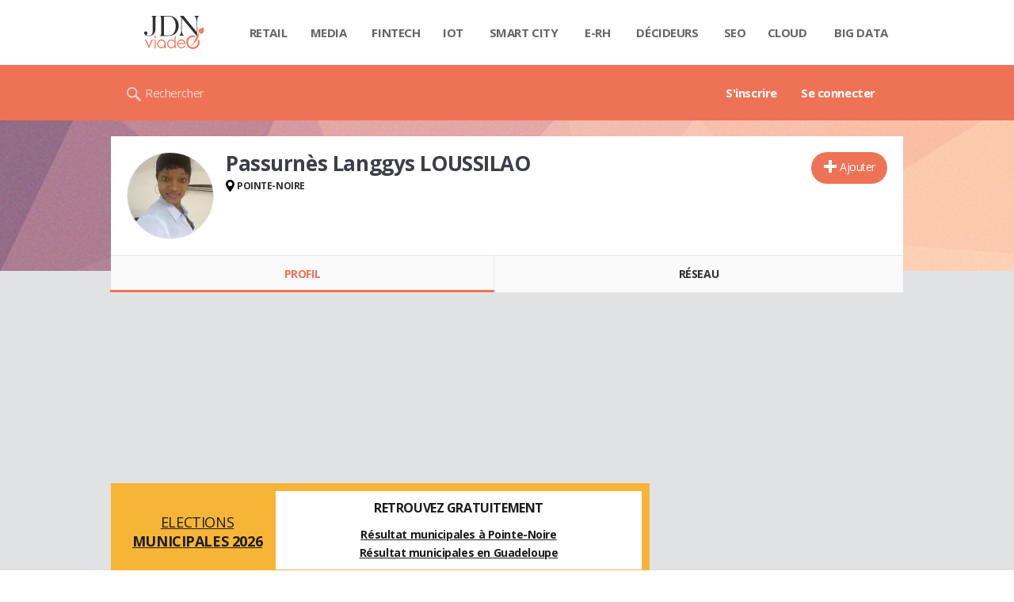

--- FILE ---
content_type: text/html; charset=UTF-8
request_url: https://viadeo.journaldunet.com/p/passurnes-langgys-loussilao-1853328
body_size: 14043
content:
<!doctype html>
<!--[if lt IE 7 ]> <html xmlns="http://www.w3.org/1999/xhtml" xml:lang="fr" lang="fr" dir="ltr" class="no-js ie6 lt-ie9 lt-ie8 lt-ie7 oldie"> <![endif]-->
<!--[if IE 7 ]>    <html xmlns="http://www.w3.org/1999/xhtml" xml:lang="fr" lang="fr" dir="ltr" class="no-js ie7 lt-ie9 lt-ie8 oldie"> <![endif]-->
<!--[if IE 8 ]>    <html xmlns="http://www.w3.org/1999/xhtml" xml:lang="fr" lang="fr" dir="ltr" class="no-js ie8 lt-ie9 oldie"> <![endif]-->
<!--[if IE 9 ]>    <html xmlns="http://www.w3.org/1999/xhtml" xml:lang="fr" lang="fr" dir="ltr" class="no-js ie9"> <![endif]-->
<!--[if (gt IE 9)|!(IE)]><!--> <html xmlns="http://www.w3.org/1999/xhtml" xml:lang="fr" lang="fr" dir="ltr" class="no-js"> <!--<![endif]-->

<head >

    <meta http-equiv="Content-type" content="text/html; charset=utf-8" />
    <meta http-equiv="X-UA-Compatible" content="IE=edge" />
        <meta name="referrer" content="always" />
        <title>Passurnès Langgys LOUSSILAO (SESI CONGO) - Viadeo</title>
    <meta name="description" content="Passurnès langgys LOUSSILAO(POINTE-NOIRE). Découvrez ses expériences et son réseau professionnel comme Yann juliot GOMA..." />
<meta property="atm" content="aHR0cDovL3ZpYWRlby5qb3VybmFsZHVuZXQuY29tL3AvcGFzc3VybmVzLWxhbmdneXMtbG91c3NpbGFvLTE4NTMzMjg=" /><link rel="canonical" href="https://viadeo.journaldunet.com/p/passurnes-langgys-loussilao-1853328" /><link href="https://astatic.ccmbg.com/ccmcms_linternaute/dist/external/css/footer.4c998df1c06f15d9e5f5.css" rel="stylesheet" type="text/css" media="all" />
<link href="//fonts.googleapis.com/css2?family=Open+Sans:wght@400;700&display=swap" rel="stylesheet" type="text/css" media="screen" />
<link href="https://akm-static.ccmbg.com/a/aHR0cHM6Ly92aWFkZW8uam91cm5hbGR1bmV0LmNvbS9wL3Bhc3N1cm5lcy1sYW5nZ3lzLWxvdXNzaWxhby0xODUzMzI4/polyfill.css" rel="stylesheet" type="text/css" media="all" />
<link href="https://astatic.ccmbg.com/copainsdavant.linternaute.com/dist/app/css/legacyViadeo.f89034c17fce890f7a04.css" rel="stylesheet" type="text/css" media="" />
<link href="https://astatic.ccmbg.com/copainsdavant.linternaute.com/dist/app/css/viadeoCSS.1f0b17a301c73cce0b80.css" rel="stylesheet" type="text/css" media="all" />    <!-- Mobile viewport optimized: h5bp.com/viewport -->
    <meta name="viewport" content="width=device-width, initial-scale=1.0">
    <script>
    var dataLayer = [{"appConfig":{"subContainers":["GTM-W4LL24P"]},"site":"viadeo.journaldunet.com","application":"viadeo","environnement":"production","pageType/screenType":"classique","typePage":"classique","sessionType":"nonConnectee","userStatus":"Anonyme","country":"US","level1":"viadeo","pageCategory":"Profil"}];

            !function(e){"use strict";var t,n,o,r=function(){},s=Object.getOwnPropertyNames(window.console).reduce((function(e,t){return"function"==typeof console[t]&&(e[t]=r),e}),{}),a=function(){return s},i=e.console;if("object"==typeof e.JSON&&"function"==typeof e.JSON.parse&&"object"==typeof e.console&&"function"==typeof Object.keys){var c={available:["others.catch","others.show"],broadcasted:[]},u={available:["others.catch","others.show"]},d=(t=/^\s+(.*)\s+$/g,n=function(e){return Math.pow(9,e)},o=function(e){return parseInt((e.charCodeAt()<<9)%242)},{get:function(e){e=e.replace(t,"$1");for(var r=[0,0,0],s=0,a=0;s<e.length;s++)a=parseInt(s/r.length),r[s%3]+=parseInt(o(e[s])/n(a));for(s=0;s<r.length;s++)r[s]>255&&(r[s]=255);return r},toRGB:function(e){return"rgb("+e.join(",")+")"},visible:function(e){return e[0]>220||e[1]>220||e[2]>220?[0,0,0]:[255,255,255]}});e.getConsole=function(e){if("string"!=typeof e)throw"getConsole need a tag name (string)";var t=e.split(".");if(function(e){var t,n=e.split(".")[0];-1===c.available.indexOf(n)&&(c.available.push(n),(t=document.createEvent("CustomEvent")).initCustomEvent("getConsole.tag.available",0,0,n),document.dispatchEvent(t)),-1===u.available.indexOf(e)&&(u.available.push(e),(t=document.createEvent("CustomEvent")).initCustomEvent("getConsole.fulltag.available",0,0,n),document.dispatchEvent(t))}(e=t[0]),-1!==c.broadcasted.indexOf(e)){var n=function(e){var t=[],n=[];return e.forEach((function(e){t.push("%c "+e.name+" "),n.push("background-color:"+e.bgColor+";color:"+e.color+";border-radius:2px;")})),[t.join("")].concat(n)}(t.map((function(e){var t=d.get(e);return{name:e,color:d.toRGB(d.visible(t)),bgColor:d.toRGB(t)}}))),o=["log","warn","error","info","group","groupCollapsed","groupEnd"].reduce(((e,t)=>(e[t]=n.reduce(((e,t)=>e.bind(window.console,t)),window.console[t]),e)),{});return Object.keys(i).forEach((function(e){void 0===o[e]&&(o[e]=i[e])})),o}return a()},e.getConsole.tags=c,c.broadcasted=function(){try{var e=localStorage.getItem("getConsole");e=null===e?[]:JSON.parse(e)}catch(t){e=[]}return e}(),-1!==c.broadcasted.indexOf("others.catch")&&(e.console=e.getConsole("others.show"))}else e.getConsole=a}(window),logger={_buffer:[],log:function(){"use strict";this._buffer.push(arguments)}},function(e){"use strict";var t={domains:["hpphmfubhnbobhfs","bnb{po.betztufn","beoyt","epvcmfdmjdl","hpphmftzoejdbujpo","wjefptufq","s77ofu","ufbet","vosvmznfejb","tnbsubetfswfs","tljnsftpvsdft","{fcftupg","uumce","hpphmfbqjt","wjefpqmb{b","hpphmfbetfswjdft","fggfdujwfnfbtvsf","pvucsbjo","ubcppmb"],classes:"ufyuBe!BeCpy!qvc`411y361!qvc`411y361n!qvc`839y:1!ufyu.be!ufyuBe!Mjhbuvt!ufyu`be!ufyu`bet!ufyu.bet!ufyu.be.mjolt",event:{category:"pbt`mpbefe",action:"gbjm"}},n=e.getConsole("inObs"),o=0,r={},s=function(e,t){return t=t||1,e.split("").map((function(e){return String.fromCharCode(e.charCodeAt()+t)})).join("")},a=[];e.integrityObserver={state:{net:null,dom:null,perf:null},corrupted:0,listen:function(e){this.corrupted?e(this.state):a.push(e)},sendToListeners:function(){a.forEach(function(e){e(this.state)}.bind(this))},reportCorruption:function(){var e=function(){"undefined"!=typeof ga?ga("send",{hitType:"event",eventCategory:s(t.event.category,-1),eventAction:s(t.event.action,-1),nonInteraction:1}):setTimeout(e,100)};e()},reportListCorruption:function(){var e,t=[];for(e in this.state)this.state[e]&&t.push(e);t.length>0&&((new Image).src="https://lists.ccmbg.com/st?t="+encodeURIComponent(t.join(","))+"&d="+window.location.host.split(/\./).slice(0,-1).join("."))},reportChange:function(){this.sendToListeners(),this.reportCorruption()},init:function(){var e=function(e){return function(t){this.state[e]=t,t&&(!this.corrupted&&this.reportChange(),this.corrupted=1)}.bind(this)};!function(e){if("undefined"!=typeof MutationObserver){var n=document.createElement("div"),o=document.getElementsByTagName("html")[0],r={},a={childList:1,attributes:1,characterData:1,subtree:1},i=0,c=new MutationObserver((function(t){t.forEach((function(t){"style"===t.attributeName&&(c.disconnect(),"none"===t.target.style.display&&!e.called&&(e.called=1)&&e.call(r,1))}))})),u=new MutationObserver((function(t){t.forEach((function(t){try{if("childList"===t.type&&"HTML"===t.target.nodeName&&t.addedNodes.length&&"BODY"===t.addedNodes[0].nodeName&&!i){i=1,t.addedNodes[0].appendChild(n);var o=getComputedStyle(n);if(r=t.addedNodes[0],u.disconnect(),/Trident/.test(navigator.userAgent))return void setTimeout((function(){!e.called&&(e.called=1)&&e.call(r,0)}),50);setTimeout((function(){t.addedNodes[0].removeChild(n)}),60),c.disconnect(),e.call(t.addedNodes[0],"none"===o.getPropertyValue("display")||/url\("about:abp/.test(o.getPropertyValue("-moz-binding")))}}catch(e){}}))}));n.className=s(t.classes,-1),n.style.display="block",u.observe(o,a),c.observe(n,a)}else e.call(0,0)}(e.call(this,"dom")),function(e,a){if("undefined"!=typeof MutationObserver&&void 0!==URL.prototype){var i=document.getElementsByTagName("html")[0],c=0,u=new MutationObserver((function(i){i.forEach((function(i){try{var d,l,f,p="",g=new Date,h=function(){};if("childList"===i.type&&i.addedNodes.length&&void 0!==(d=i.addedNodes[0]).src&&("SCRIPT"===(p=d.nodeName)||"IFRAME"===p)){try{l=new URL(d.src),f=l&&l.host?l.host.split(/\./).slice(-2).shift():null}catch(e){}h=i.addedNodes[0].onerror,i.addedNodes[0].onerror=function(){try{n.warn("Missing script",d.src),!c&&f&&-1!==t.domains.indexOf(s(f))&&(new Date).getTime()-g.getTime()<1500&&(n.warn("Integrity violation on ",d.src," not observing anymore !"),u.disconnect(),c=1,e(1)),"function"==typeof h&&h.apply(this,Array.prototype.slice.call(arguments))}catch(e){}},"function"==typeof performance.getEntriesByType&&o<2&&"SCRIPT"===p&&-1!==t.domains.indexOf(s(f))&&(void 0===r[f]||"hpphmfubhnbobhfs"===s(f))&&(r[f]=1,i.addedNodes[0].addEventListener("load",(function(){-1===performance.getEntriesByType("resource").map((function(e){return e.name})).indexOf(d.src)&&2==++o&&(u.disconnect(),a(1))})))}}catch(e){}}))}));u.observe(i,{childList:1,attributes:1,characterData:1,subtree:1})}else e.call(0,0)}(e.call(this,"net"),e.call(this,"perf")),window.addEventListener("load",function(){this.reportListCorruption()}.bind(this))}},"function"==typeof Object.bind&&e.integrityObserver.init()}(window),function(e,t,n,o){"use strict";void 0===e._gtm&&(e._gtm={events:{on:[],ready:[],readyAll:[],trigger:function(e){this._trigger.push(e)},_trigger:[]},versions:{},onReady:[]}),void 0===e._gtm.versions&&(e._gtm.versions={}),e._gtm.versions.staticheader=1,e._gtm.state="loading";var r=dataLayer[0].appConfig,s=["GTM-N4SNZN"],a=r.subContainers||[],i=e.getConsole("GTM").log,c=function(e){if(void 0!==t.dispatchEvent){var n=null;"function"==typeof Event?n=new Event(e):(n=t.createEvent("Event")).initEvent(e,0,0),t.dispatchEvent(n)}},u=function(){u.state++,u.state===s.length&&(e._gtm.state="loaded",c("gtm.loaded"))},d=function(){e._gtm.state="error",c("gtm.error"),l.clearWorkspacesInfo(this)};u.state=0,s=s.concat(a),i("Loading sub containers:",a);var l={infoKey:"ccm_gtm_workspaces",workspacesInfo:{},fetchWorkspacesInfo:function(){try{this.workspacesInfo=this.getInfoFromQuerystring()||this.getInfoFromCookie()||{}}catch(e){console.error("Cannot get workspaces info.",e)}},parseWorkspacesInfo:function(e){for(var t={},n=e.split("|"),o=0;o<n.length;o++){var r=n[o].split("::");3===r.length&&(t[r[0]]={container:r[0],workspace:r[1],auth:r[2]})}return t},removeInfoFromQuerystring:function(){if(""===e.location.search)return"";for(var t=e.location.search.substring(1).split("&"),n=[],o=0;o<t.length;o++){t[o].split("=")[0]!==this.infoKey&&n.push(t[o])}return"?"+n.join("&")},generatePreviewQuery:function(e){try{var t=this.workspacesInfo[e];return t?(i("["+t.container+'] loading custom workspace "'+t.workspace+'"'),dataLayer[0].appConfig.previewWorkspaces=dataLayer[0].appConfig.previewWorkspaces||[],dataLayer[0].appConfig.previewWorkspaces.push(t),"&gtm_auth="+t.auth+"&gtm_preview="+t.workspace+"&gtm_cookies_win=x"):""}catch(t){return console.error('Cannot generate preview query for container "'+e+'"',t),""}},getInfoFromQuerystring:function(){for(var t=(e.location.search||"").substring(1).split("&"),n=0;n<t.length;n++){var o=t[n].split("=");if(decodeURIComponent(o[0])===this.infoKey)return this.parseWorkspacesInfo(decodeURIComponent(o[1]))}return null},getInfoFromCookie:function(){try{var t=e.document.cookie.match("(^|;) ?"+this.infoKey+"=([^;]*)(;|$)");if(t)return this.parseWorkspacesInfo(decodeURIComponent(t[2]))}catch(e){}return null},clearWorkspacesInfo:function(t){try{var n=t.getAttribute("data-id");if(this.workspacesInfo[n]){i('Cannot load container "'+n+'". Clearing cookie and querystring param...');var o=e.location.hostname.split("."),r=o.length;o=r>2&&"br"===o[r-1]&&"com"===o[r-2]?o.slice(-3).join("."):o.slice(-2).join("."),document.cookie=this.infoKey+"=; domain= "+o+"; path=/; expires=Thu, 01 Jan 1970 00:00:01 GMT;";var s=this.removeInfoFromQuerystring();e.location.search=s}}catch(e){console.error("Cannot clear workspaces info.",e)}}};l.fetchWorkspacesInfo();for(var f=0,p=s.length;f<p;++f){e[o]=e[o]||[],e[o].push({"gtm.start":(new Date).getTime(),event:"gtm.js"});var g=l.generatePreviewQuery(s[f]),h=t.getElementsByTagName(n)[0],m=t.createElement(n);m.async=1,m.onload=u,m.onerror=d,m.setAttribute("data-id",s[f]),m.src="https://www.googletagmanager.com/gtm.js?id="+s[f]+g,h.parentNode.insertBefore(m,h)}}(window,document,"script","dataLayer"),OAS_AD_BUFFER=[],OAS_AD=function(){OAS_AD_BUFFER.push(Array.prototype.slice.call(arguments))},function(e){"use strict";function t(t){t instanceof ErrorEvent&&e._gtm.errors.push({message:t.message,stack:t.error?t.error.stack:void 0,name:t.error?t.error.name:void 0,filename:t.filename,line:t.lineno,column:t.colno})}function n(t){t.reason instanceof Error?e._gtm.errors.push({message:t.reason.message,stack:t.reason.stack,name:t.reason.name,promise:1,filename:t.reason.filename,line:t.reason.lineno,column:t.reason.colno}):e._gtm.errors.push({message:t.reason,promise:1})}e._gtm=e._gtm||{},e._gtm.errors=[],e._gtm.errors.types=[],e._gtm.errors.types.push({type:"error",callback:t}),e.addEventListener("error",t),e._gtm.errors.types.push({type:"unhandledrejection",callback:n}),e.addEventListener("unhandledrejection",n)}(window);    

    dataLayer.push({event: "app.config", appConfig :{asl : {screens: {"mobile":{"max":480,"invcode":"mobile","client":"appnexus"},"tablet":{"min":480,"max":1024,"invcode":"tablet","client":"appnexus"},"desktop":{"min":1024,"invcode":"desktop","client":"appnexus"}},positions: {"Top":{"insve":false,"mapping":{"mobile":{"name":"mban_atf","sizes":[[320,50],[1600,451]]},"tablet":{"name":"mban_atf","sizes":[[728,90],[1000,90],[1000,250],[1000,300],[970,250],[960,90],[960,200],[970,90],[970,200],[970,250],[728,91],[1000,91],[1000,251],[1000,301],[970,251],[960,91],[960,201],[970,91],[970,201],[970,251],[1000,260],[1000,261],[1600,451]]},"desktop":{"name":"mban_atf","sizes":[[728,90],[1000,90],[1000,250],[1000,300],[970,250],[960,90],[960,200],[970,90],[970,200],[970,250],[728,91],[1000,91],[1000,251],[1000,301],[970,251],[960,91],[960,201],[970,91],[970,201],[970,251],[1000,260],[1000,261],[1600,451]]}}},"x01":{"insve":false,"mapping":[]},"x02":{"insve":false,"mapping":{"mobile":{"name":"special","sizes":[[4,4],[320,480]],"interstitial":true},"tablet":{"name":"habillage_atf","sizes":[[2,1],[1800,1000]]},"desktop":{"name":"habillage_atf","sizes":[[2,1],[1800,1000]]}}},"TopLeft":{"insve":true,"mapping":{"tablet":{"name":"special","sizes":[[4,4]],"mediaType":["banner"]},"desktop":{"name":"special","sizes":[[4,4]],"mediaType":["banner"]}}},"Right":{"insve":false,"mapping":{"desktop":{"name":"pave_atf","sizes":[[300,250],[300,600],[300,900],[300,1050],[300,251],[300,601],[300,901],[300,1051]]}}},"Position1":{"insve":false,"mapping":[]}},clients: {"appnexus":{"partners":true,"loaded":2}},sitepage: 'fr_viadeo_divers',keywords: []}}});
</script>
    <link rel="shortcut icon" href="https://bstatic.ccmbg.com/viadeo.journaldunet.com/faviconViadeo.ico" />    <link rel="search" type="application/opensearchdescription+xml" href="/litesearch.xml" title="Viadeo" />
    
    <!--[if lt IE 9]>
    <script src="http://html5shim.googlecode.com/svn/trunk/html5.js"></script>
    <![endif]-->
    <!--[if lte IE 9]>
    <link rel="stylesheet" href="https://static.ccmbg.com/www.linternaute.com/asset/css?m=ie9&v=201604141435" />
    <![endif]-->

</head>

<img alt="logo" src="https://akm-static.ccmbg.com/a/aHR0cHM6Ly92aWFkZW8uam91cm5hbGR1bmV0LmNvbS9wL3Bhc3N1cm5lcy1sYW5nZ3lzLWxvdXNzaWxhby0xODUzMzI4/alpha.png" style="position: absolute;">

<header class="app_header" role="banner">
    <div class="header_top">
        <div class="layout">
            <nav role="navigation">
                <ul class="header_nav">
                    <li class="nav_home">
                        <a class="logo" href="https://viadeo.journaldunet.com/">
                            <img src="https://bstatic.ccmbg.com/viadeo.journaldunet.com/img/viadeo/logo-viadeo.svg?1" width="110" alt="Viadeo JDN">
                        </a>
                    </li>
                    <li class="app_channel_retail">
                        <a href="https://www.journaldunet.com/retail/">Retail</a>
                    </li>
                    <li class="app_channel_media">
                        <a href="https://www.journaldunet.com/media/">Media</a>
                    </li>
                    <li class="app_channel_ebusiness-le-net-fintech">
                        <a href="https://www.journaldunet.com/ebusiness/le-net/fintech/">Fintech</a>
                    </li>
                    <li class="app_channel_iot">
                        <a href="https://www.journaldunet.com/iot/">IOT</a>
                    </li>
                    <li class="app_channel_smart-city">
                        <a href="https://www.journaldunet.com/smart-city/">Smart city</a>
                    </li>
                    <li class="app_channel_e-rh">
                        <a href="https://www.journaldunet.com/e-rh/">E-rh</a>
                    </li>
                    <li class="app_channel_decideurs">
                        <a href="https://www.journaldunet.com/decideurs/">Décideurs</a>
                    </li>
                    <li class="app_channel_solutions-seo-referencement">
                        <a href="https://www.journaldunet.com/solutions/seo-referencement/">SEO</a>
                    </li>
                    <li class="app_channel_solutions-cloud-computing">
                        <a href="https://www.journaldunet.com/solutions/cloud-computing/">Cloud</a>
                    </li>
                    <li class="app_channel_solutions-analytics-big-data">
                        <a href="https://www.journaldunet.com/solutions/analytics/big-data/">Big data</a>
                    </li>

                    <li class="app_header__plus">
                        <div class="header__subnav jDropBox">
                            <ul>
                                <li class="app_channel_retail">
                                    <a href="https://www.journaldunet.com/retail/">Retail</a>
                                </li>
                                <li class="app_channel_media">
                                    <a href="https://www.journaldunet.com/media/">Media</a>
                                </li>
                                <li class="app_channel_ebusiness-le-net-fintech">
                                    <a href="https://www.journaldunet.com/ebusiness/le-net/fintech/">Fintech</a>
                                </li>
                                <li class="app_channel_iot">
                                    <a href="https://www.journaldunet.com/iot/">IOT</a>
                                </li>
                                <li class="app_channel_smart-city">
                                    <a href="https://www.journaldunet.com/smart-city/">Smart city</a>
                                </li>
                                <li class="app_channel_e-rh">
                                    <a href="https://www.journaldunet.com/e-rh/">E-rh</a>
                                </li>
                                <li class="app_channel_decideurs">
                                    <a href="https://www.journaldunet.com/decideurs/">Décideurs</a>
                                </li>
                                <li class="app_channel_solutions-seo-referencement">
                                    <a href="https://www.journaldunet.com/solutions/seo-referencement/">SEO</a>
                                </li>
                                <li class="app_channel_solutions-cloud-computing">
                                    <a href="https://www.journaldunet.com/solutions/cloud-computing/">Cloud</a>
                                </li>
                                <li class="app_channel_solutions-analytics-big-data">
                                    <a href="https://www.journaldunet.com/solutions/analytics/big-data/">Big data</a>
                                </li>
                                <li class="app_channel_adtech">
                                    <a href="https://www.journaldunet.com/adtech/">Adtech</a>
                                </li>
                                <li class="app_channel_e-sante">
                                    <a href="https://www.journaldunet.com/e-sante/">e-Santé</a>
                                </li>
                                <li class="app_channel_foodtech">
                                    <a href="https://www.journaldunet.com/foodtech/">Foodtech</a>
                                </li>
                                <li class="app_channel_management">
                                    <a href="https://www.journaldunet.com/management/">Management</a>
                                </li>
                                <li class="app_channel_martech">
                                    <a href="https://www.journaldunet.com/martech/">Martech</a>
                                </li>
                                <li class="app_channel_patrimoine">
                                    <a href="https://www.journaldunet.com/patrimoine/">Patrimoine</a>
                                </li>
                                <li class="app_channel_media-publishers">
                                    <a href="https://www.journaldunet.com/media/publishers/">Publishers</a>
                                </li>
                                <li class="app_channel_transport-intelligent">
                                    <a href="https://www.journaldunet.com/transport-intelligent/">Transport intelligent</a>
                                </li>
                                <li class="app_channel_webtech">
                                    <a href="https://www.journaldunet.com/webtech/">Webtech</a>
                                </li>
                            </ul>
                        </div>
                    </li>
                </ul>
            </nav>
        </div>
    </div>
    <div class="header_bottom">
        <div class="layout">
            <a class="logo" href="https://viadeo.journaldunet.com/">
                <img src="https://bstatic.ccmbg.com/viadeo.journaldunet.com/img/viadeo/logo-viadeo.svg?1" width="110" alt="Viadeo JDN">
            </a>
                        <nav role="navigation" class="header_menu">
                <ul class="header_nav">
                                            <li>
                            <a href="https://viadeo.journaldunet.com/">S'inscrire</a>
                        </li>
                                                <li>
                            <a href="https://viadeo.journaldunet.com/p/login">Se connecter</a>
                        </li>
                                        </ul>
            </nav>
            <div class="header_search">
                <a href="https://viadeo.journaldunet.com/s" class="ico--search">Rechercher</a>
            </div>
        </div>
    </div>
</header>
<header class="ccmcss_rwd_header" id="jHeader2016">
    <div class="ccmcss_rwd_header__top">
        <a href="/" class="ccmcss_rwd_header__logo">
            <img src="https://bstatic.ccmbg.com/viadeo.journaldunet.com/img/viadeo/logo-viadeo.svg?1" width="110" alt="Viadeo JDN">
        </a>
        <div>
            <!--<a class="ccmcss_rwd_header__burger" id="jOpenAppBurger" href="javascript:void(0)">Menu</a>-->
            <span class="jDropBtn jDropMenuBtn app_header__click_trigger" data-target="header_nav" id="jOpenAppBurger">
                <span>Menu</span>
                <svg class="svg_icon svg_icon--cross" viewBox="0 0 440.307 440.307">
                    <g class="svg_icon_g" fill="#000">
                        <polygon points="440.307,58.583 381.723,0 220.153,161.57 58.584,0 0,58.583 161.569,220.153 0,381.723 58.584,440.307    220.153,278.736 381.723,440.307 440.307,381.723 278.736,220.153"/>
                    </g>
                </svg>
            </span>
                            <div class="app_header_log__connected--menu">
                    <a rel="nofollow" href="https://viadeo.journaldunet.com/p/login" class="login"><svg viewBox="-73 204.9 448 432" class="svg_icon svg_icon--user"><path class="svg_icon_g svg_icon_path" d="M206.4 508.3c-11.1-1.8-11.3-32.2-11.3-32.2s32.5-32.2 39.6-75.4c19 0 30.8-46 11.8-62.1.8-17 24.5-133.7-95.4-133.7S54.8 321.5 55.6 338.6c-19 16.2-7.3 62.1 11.8 62.1 7.1 43.2 39.6 75.4 39.6 75.4s-.3 30.4-11.3 32.2C60 513.9-73 572.6-73 636.9h448c0-64.3-133-123-168.6-128.6z"></path></svg><span>Connexion</span></a>
                </div>
            
            <a class="ccmcss_rwd_header__search" href="https://viadeo.journaldunet.com/s"><svg viewBox="-281 404.9 32 32" class="svg_icon svg_icon--search"><path class="svg_icon_g" d="M-280 432.1c-1.2 1.1-1.3 2.9-.2 4s2.9 1 4-.2l6.4-7.6c.7-.8 1-1.6 1-2.3 2.1 1.8 4.8 2.9 7.8 2.9 6.6 0 12-5.4 12-12s-5.4-12-12-12-12 5.4-12 12c0 3 1.1 5.7 2.9 7.8-.7 0-1.5.3-2.3 1l-7.6 6.4zm11-15.2c0-4.4 3.6-8 8-8s8 3.6 8 8-3.6 8-8 8-8-3.6-8-8z"></path></svg></a>
        </div>

    </div>
</header><body class="channel-viadeo">
    <div class="layout--flexbox">
        <div id="fb-root"></div>
        <div id="globalmsg" class="loadTop" style="display:none"></div>
        
    <section class="app_cartouche" itemscope itemtype="http://schema.org/Person">
        <div class="layout layout_ct">
            <div class="grid_line gutter grid--norwd">
                <div class="grid_left">
                    <a class="fancy" href="https://image-uviadeo.journaldunet.com/image/450/1964405785/1550263.jpg"
                       title="Passurnès Langgys LOUSSILAO">
                        <figure class="jLogo ">
                            <img itemprop="image"                                 src="https://image-uviadeo.journaldunet.com/image/140/1964405785/1550263.jpg" width="110"
                                 height="110" style="">
                            <figcaption itemprop="name">Passurnès Langgys LOUSSILAO</figcaption>
                        </figure>
                    </a>
                </div>
                <div class="grid_last">
                                        <div class="app_cartouche__actions">
                        <a href="/p/login?txtUrl=%2Fp%2Fpassurnes-langgys-loussilao-1853328" class="  app_btn_1" data-id = "1853328" rel = "nofollow" title = "Ajouter"  data-icomoon = "&#59138;"aria-hidden = "true">Ajouter</a>                                            </div>
                                        <header>
                       <h1>Passurnès Langgys LOUSSILAO                           </h1>
                                            </header>
                     
                                                <p><strong class="ico--geoloc">POINTE-NOIRE</strong></p>
                                            
                    
                    
                                    </div>
            </div>
        </div>
    </section>
    <nav class="app_tabs__nav">
        <ul>
            <li class="app_selected">
                <a href="/p/passurnes-langgys-loussilao-1853328" id="jTrackProfilNav">Profil</a>
            </li>
            <li >
                                <a href="/p/passurnes-langgys-loussilao-1853328/contacts" id="jTrackFriendNav">Réseau</a>
            </li>
        </ul>
    </nav>
            <div class="app_layout">
            <div class="app_layout_ct">

                                    <div class="layout_ct__grid">
                        
                                                    <div class="ccmcss_oas_top">
                            <div id="ctn_top"><div id="ba_top" class="ba top"><div id="baaw_top" class="ba_ad_word"></div><script>OAS_AD('Top');</script></div></div>                            </div>
                                                <div id="jCareerList" class="app_tabs__content">
                 
            <style>
                .od_autopromo_election {
                    width: 100%;
                    min-height: 100px;
                    background-color: #F7B538;
                    border: none;
                    color: #1d1d1b;
                    font-family: inherit;
                    font-size: 14px;
                    line-height: normal;
                    padding: 10px;
                    margin: 0 0 20px 0;
                    display: flex;
                    flex-direction: column;
                    justify-content: center;
                    gap: 10px;
                }
                .od_autopromo_election .col_left {
                    justify-content: center;
                    width: 100%;
                    display: flex;
                    flex-direction: column;
                    justify-content: center;
                }
                .od_autopromo_election .col_right {
                    justify-content: center;
                    width: 100%;
                    background-color:#fff;
                }
                .od_autopromo_election .od_autopromo_header {
                    align-self: center;
                    text-transform: uppercase;
                    font-size: 18px;
                    text-align: center;
                    display: flex;
                    flex-direction: column;
                    justify-content: center;
                    width: 100%;
                    margin: none;
                }
                .od_autopromo_election .od_autopromo_header strong {
                    font-size: inherit;
                    display: block;
                }
                .od_autopromo_election .od_autopromo_sub_header {
                    display: flex;
                    flex-direction: row;
                    justify-content: center;
                    width: 100%;
                    text-transform: uppercase;
                    text-align: center;
                    font-size: 14px;
                    margin-bottom: 10px;
                }
                .od_autopromo_election .od_autopromo_sub_header div {
                    margin: 10px 0 0;
                    justify-content: center;
                    width: 50%;
                }
                .od_autopromo_election .od_autopromo_body {
                    flex: 1;
                    align-self: center;
                    background-color: #fff;
                    padding: 10px;
                }
                .od_autopromo_election .od_autopromo_body p {
                    margin: auto;
                    font-size: 14px;
                    line-height: 1.7em;
                    text-align: center;
                }
                .od_autopromo_election .od_autopromo_body span {
                    display: block;
                    text-align: center;
                    font-size: 16px;
                    font-weight: bold;
                    margin-bottom: 10px;
                }

                .od_autopromo_election a {
                    color: #1d1d1b;
                    font-size: inherit;
                    font-family: inherit;
                    text-decoration: underline;
                }
                .od_autopromo_election .od_autopromo_header strong a {
                    color: #1d1d1b;
                    text-decoration: none;
                }
                .od_autopromo_election .od_autopromo_body a {
                    font-weight: bold;
                }
                .od_autopromo_election a:hover {
                    color: #194392;
                    text-decoration: none;
                }
                .od_autopromo_election .od_autopromo_header strong a:hover {
                    color: #194392;
                }

                @media screen and (min-width: 1000px) {
                    .od_autopromo_election {
                        flex-direction: row;
                    }
                    .od_autopromo_election .col_left {
                        width: 30%;
                    }
                    .od_autopromo_election .col_right {
                        width: 70%;
                    }
                    .od_autopromo_election .od_autopromo_header {
                        flex-direction: column;
                        margin-top: 10px;
                        margin-bottom: 7px;
                    }
                    .od_autopromo_election .od_autopromo_sub_header {
                        flex-direction: column;
                        margin-bottom: none;
                    }
                    .od_autopromo_election .od_autopromo_sub_header div {
                        display: block;
                        width: 100%;
                    }
                }

            </style>
        
  <div class="od_autopromo_election">
    <div class="col_left">
      <div class="od_autopromo_header">
        <a href="https://www.linternaute.com/actualite/politique/7982831-elections-municipales-2026-resultats-des-sondages-dates-changements-apportes-les-premieres-infos-cles/" title="municipales 2026">Elections<strong>municipales 2026</strong></a>
  </div>
</div>
<div class="col_right">
  <div class="od_autopromo_body">
  <p><span>RETROUVEZ GRATUITEMENT</span><a href="https://election-municipale.linternaute.com/resultats/pointe-noire/ville-97121" title="Resultat municipale Pointe Noire">Résultat municipales à Pointe-Noire</a><br>
<a href="https://election-municipale.linternaute.com/resultats/guadeloupe/departement-971" title="Resultat municipale Guadeloupe">Résultat municipales en Guadeloupe</a></p>
  </div>
</div>
</div>

                    <section class="viadeo_career app_content_box">
        <h2 class="app_nav_tab_title">
            <span class="app_nav_tab_title__ct">
                <span>En résumé</span>
            </span>
            <span class="app_nav_tab_title__separator"></span>
        </h2>
                <div class="app_content_box__padding">
                            <p>
                    Sympa, souriante le reste est &agrave; d&eacute;couvrir...<br />
<br />
<b>Mes comp&eacute;tences :</b> <br />
Chiffrage et mise en place de devis<br />
Word &ndash;Excel &ndash; Publisher &ndash; PowerPoint<br />
Gestion de Manifeste<br />
Marketing strat&eacute;gique<br />
Facturation<br />
Commerce International<br />
Suivi, contr&ocirc;le et mise &agrave; jour  des soudures et pr                </p>
                                    </div>
    </section>
	<section class="viadeo_career app_content_box">
		<h2 class="app_nav_tab_title">
	        <span class="app_nav_tab_title__ct">
	        	<span>Entreprises</span>
	        </span>
	        <span class="app_nav_tab_title__separator"></span>
	    </h2>
				            <ul class="viadeo_list_career">
                                <li>
                        <div class="grid_line">
                            
                            <h3>
                                                                    <span class="jCareerLabel">SESI CONGO</span>
                                                                                                     -&nbsp;Assistante chargé d'affaire                                                            </h3>
                            <span class="viadeo_list_career__city jCcareerTown">
                            </span>
                                                        <span class="viadeo_list_career__date jCareerDate">2011 - maintenant</span>
                                                            <span class="viadeo_list_career__date ">Gestion de transports du personnel offshore, réalisation des devis, facturation...</span>
                            
                        </div>
                    </li>
                                <li>
                        <div class="grid_line">
                            
                            <h3>
                                                                    <span class="jCareerLabel">SAGA </span>
                                                                                                     -&nbsp;Commerciale                                                            </h3>
                            <span class="viadeo_list_career__city jCcareerTown">
                            POMPEY</span>
                                                        <span class="viadeo_list_career__date jCareerDate">2011 - 2012</span>
                            
                        </div>
                    </li>
                            </ul>
    <div class="app_content_box__padding">
                    <hr>
                <b style="color: #EE7356;">Une expérience absente ?</b>
        <br>
        <p>
            Vous avez travaillé avec Passurnès langgys dans une entreprise qui n'apparaît pas dans son parcours ?
            <br/><br/>
                            N'hésitez pas à lui suggérer d'ajouter cette expérience en lui envoyant un message.
                Pour cela ajoutez d'abord Passurnès langgys à vos contacts.
                <br>
                <br>
                <p align="center"><a href="/p/login?txtUrl=%2Fp%2Fpassurnes-langgys-loussilao-1853328" class="  app_btn_1" data-id = "1853328" rel = "nofollow" title = "Ajouter"  data-icomoon = "&#59138;"aria-hidden = "true">Ajouter</a></p>
                    </p>
    </div>
	</section>

	<div id="lig_journaldunet_mob_smartbox_profils"></div>
<div class="placeholder-outbrain--top">
	<div id="lig_journaldunet_smartbox_profils" class="jLigNodilus" data-ligNodilusKey="93542"></div>
</div>
<script type="application/x-ccm-ligatus">
    {
        "url"        : "https://a-ssl.ligatus.com/?ids=93528&t=js&s=1",
        "url-mobile" : "https://a-ssl.ligatus.com/?ids=93530&t=js&s=1"
    }
</script>

<div id='divVideoStepAdBottom' class='divVideoStep'></div>
<div id='divVideoStepFallback'></div>
<input type='hidden' id='_videoStepMinifiedScript+16' value='2330' />
<input type='hidden' id='_videoStepScriptTypeV1' class='videoStepScriptType' value='19' />
<div id='divVideoStep+16' class='divVideoStep'> </div>
<script type="application/x-ccm-videostep">{"type": "with-fallback", "id": 2330 }</script>
<div id="jPosInsertColMiddleBottom"></div>

	<section class="viadeo_career app_content_box">
		<h2 class="app_nav_tab_title">
	        <span class="app_nav_tab_title__ct">
	        	<span>Formations</span>
	        </span>
	        <span class="app_nav_tab_title__separator"></span>
	    </h2>
	    			</section>
<section class="viadeo_career app_content_box">
	<h2 class="app_nav_tab_title">    
	    <span class="app_nav_tab_title__ct">
	    	<span>Réseau</span>
	    </span>
	    <span class="app_nav_tab_title__separator"></span>
	</h2>


	

        <ul class="viadeo_list_network grid_line gutter">
			    <li class="grid_left w50">
		    	<div class="grid_line gutter">
	    			<div class="grid_left">
				        <a href="/p/antonin-yobou-2787563" data-link-type="proposition" data-id="2787563" class="app_a_wrapper">
				            <figure style="background-image: url(https://image-uviadeo.journaldunet.com/image/100/1520086818/444295.jpg)" >
				            </figure>
				        </a>
				    </div>
				    <div class="grid_last">
				        <h3>
				            <a href="/p/antonin-yobou-2787563" class="jTinyProfileUser notip" data-tid="2787563">Antonin YOBOU</a>
				        </h3>
				        
				        
			            			            <span class="viadeo_list_network__place">
			                		                </span>
			            				        
				    </div>
			    </div>
		    </li>
				    <li class="grid_left w50">
		    	<div class="grid_line gutter">
	    			<div class="grid_left">
				        <a href="/p/christian-houessou-2060664" data-link-type="proposition" data-id="2060664" class="app_a_wrapper">
				            <figure style="background-image: url(https://image-uviadeo.journaldunet.com/image/100/1635947092/1766483.jpg)" >
				            </figure>
				        </a>
				    </div>
				    <div class="grid_last">
				        <h3>
				            <a href="/p/christian-houessou-2060664" class="jTinyProfileUser notip" data-tid="2060664">Christian HOUESSOU</a>
				        </h3>
				        
				        
			            			            <span class="viadeo_list_network__place">
			                		                </span>
			            				        
				    </div>
			    </div>
		    </li>
				    <li class="grid_left w50">
		    	<div class="grid_line gutter">
	    			<div class="grid_left">
				        <a href="/p/dardel-tchibinda-5306383" data-link-type="proposition" data-id="5306383" class="app_a_wrapper">
				            <figure style="background-image: url(https://image-uviadeo.journaldunet.com/image/100/1500407561/1429892.jpg)" >
				            </figure>
				        </a>
				    </div>
				    <div class="grid_last">
				        <h3>
				            <a href="/p/dardel-tchibinda-5306383" class="jTinyProfileUser notip" data-tid="5306383">Dardel TCHIBINDA</a>
				        </h3>
				        
				        
			            			            <span class="viadeo_list_network__place">
			                		                </span>
			            				        
				    </div>
			    </div>
		    </li>
				    <li class="grid_left w50">
		    	<div class="grid_line gutter">
	    			<div class="grid_left">
				        <a href="/p/gloria-justice-pouela-3251382" data-link-type="proposition" data-id="3251382" class="app_a_wrapper">
				            <figure style="background-image: url(https://image-uviadeo.journaldunet.com/image/100/1708706541/232321.jpg)" >
				            </figure>
				        </a>
				    </div>
				    <div class="grid_last">
				        <h3>
				            <a href="/p/gloria-justice-pouela-3251382" class="jTinyProfileUser notip" data-tid="3251382">Gloria Justice POUELA</a>
				        </h3>
				        
				        
			            			            <span class="viadeo_list_network__place">
			                		                </span>
			            				        
				    </div>
			    </div>
		    </li>
				    <li class="grid_left w50">
		    	<div class="grid_line gutter">
	    			<div class="grid_left">
				        <a href="/p/guyslain-puati-binda-2162378" data-link-type="proposition" data-id="2162378" class="app_a_wrapper">
				            <figure style="background-image: url(https://image-uviadeo.journaldunet.com/image/100/1955867718/1448665.jpg)" >
				            </figure>
				        </a>
				    </div>
				    <div class="grid_last">
				        <h3>
				            <a href="/p/guyslain-puati-binda-2162378" class="jTinyProfileUser notip" data-tid="2162378">Guyslain PUATI BINDA</a>
				        </h3>
				        
				        
			            			            <span class="viadeo_list_network__place">
			                		                </span>
			            				        
				    </div>
			    </div>
		    </li>
				    <li class="grid_left w50">
		    	<div class="grid_line gutter">
	    			<div class="grid_left">
				        <a href="/p/julia-taty-6250416" data-link-type="proposition" data-id="6250416" class="app_a_wrapper">
				            <figure style="background-image: url(https://viadeo.journaldunet.com/skin/common/img/viadeo/female/anonymousN.jpg)" >
				            </figure>
				        </a>
				    </div>
				    <div class="grid_last">
				        <h3>
				            <a href="/p/julia-taty-6250416" class="jTinyProfileUser notip" data-tid="6250416">Julia TATY</a>
				        </h3>
				        
				        
			            			            <span class="viadeo_list_network__place">
			                		                </span>
			            				        
				    </div>
			    </div>
		    </li>
				    <li class="grid_left w50">
		    	<div class="grid_line gutter">
	    			<div class="grid_left">
				        <a href="/p/leroy-mandounou-5515678" data-link-type="proposition" data-id="5515678" class="app_a_wrapper">
				            <figure style="background-image: url(https://image-uviadeo.journaldunet.com/image/100/1799586055/1489438.jpg)" >
				            </figure>
				        </a>
				    </div>
				    <div class="grid_last">
				        <h3>
				            <a href="/p/leroy-mandounou-5515678" class="jTinyProfileUser notip" data-tid="5515678">Leroy MANDOUNOU</a>
				        </h3>
				        
				        
			            			            <span class="viadeo_list_network__place">
			                		                </span>
			            				        
				    </div>
			    </div>
		    </li>
				    <li class="grid_left w50">
		    	<div class="grid_line gutter">
	    			<div class="grid_left">
				        <a href="/p/marc-victorion-4047198" data-link-type="proposition" data-id="4047198" class="app_a_wrapper">
				            <figure style="background-image: url(https://image-uviadeo.journaldunet.com/image/100/1445968177/245554.jpg)" >
				            </figure>
				        </a>
				    </div>
				    <div class="grid_last">
				        <h3>
				            <a href="/p/marc-victorion-4047198" class="jTinyProfileUser notip" data-tid="4047198">Marc VICTORION</a>
				        </h3>
				        
				        
			            			            <span class="viadeo_list_network__place">
			                		                </span>
			            				        
				    </div>
			    </div>
		    </li>
				    <li class="grid_left w50">
		    	<div class="grid_line gutter">
	    			<div class="grid_left">
				        <a href="/p/mario-denys-1651458" data-link-type="proposition" data-id="1651458" class="app_a_wrapper">
				            <figure style="background-image: url(https://viadeo.journaldunet.com/skin/common/img/viadeo/man/anonymousN.jpg)" >
				            </figure>
				        </a>
				    </div>
				    <div class="grid_last">
				        <h3>
				            <a href="/p/mario-denys-1651458" class="jTinyProfileUser notip" data-tid="1651458">Mario DENYS</a>
				        </h3>
				        
				        
			            			            <span class="viadeo_list_network__place">
			                		                </span>
			            				        
				    </div>
			    </div>
		    </li>
				    <li class="grid_left w50">
		    	<div class="grid_line gutter">
	    			<div class="grid_left">
				        <a href="/p/prisca-flora-gouele-5562344" data-link-type="proposition" data-id="5562344" class="app_a_wrapper">
				            <figure style="background-image: url(https://image-uviadeo.journaldunet.com/image/100/1231962615/1586680.jpg)" >
				            </figure>
				        </a>
				    </div>
				    <div class="grid_last">
				        <h3>
				            <a href="/p/prisca-flora-gouele-5562344" class="jTinyProfileUser notip" data-tid="5562344">Prisca Flora GOUELE</a>
				        </h3>
				        
				        
			            			            <span class="viadeo_list_network__place">
			                		                </span>
			            				        
				    </div>
			    </div>
		    </li>
				</ul>
		<footer>
	        <a href="/p/passurnes-langgys-loussilao-1853328/contacts">Plus</a>
		</footer>
		
</section>
<div id="lig_journaldunet_mob_articleend_profils"></div>
<div class="placeholder-outbrain--bottom">
	<div id="lig_journaldunet_articleend_profils"></div>
</div>
    </div>
                            <div class="app_layout_right">
                                <div class="jSticker" data-stickto=".app_layout_ct__1:first"
                                     data-stickpadding="90">
                                    <div id="ctn_right"><div id="ba_right" class="ba "><div id="baaw_right" class="ba_ad_word"></div><script>OAS_AD('Right');</script></div></div><div id="ctn_position2"><div id="ba_position2" class="ba position2"><div id="baaw_position2" class="ba_ad_word"></div><script>OAS_AD('Position2');</script></div></div><div id="ctn_x01"><div id="ba_x01" class="ba x01"><div id="baaw_x01" class="ba_ad_word"></div><script>OAS_AD('x01');</script></div></div><div id="jPosInsertColRightBottom"></div>                                </div>
                            </div>
                                            </div>
                        </div>
        </div>
            <div class="app_abcdaire">
        Annuaire des membres :
        <ul>
            <li><a href="https://viadeo.journaldunet.com/glossary/users/a">a</a></li><li><a href="https://viadeo.journaldunet.com/glossary/users/b">b</a></li><li><a href="https://viadeo.journaldunet.com/glossary/users/c">c</a></li><li><a href="https://viadeo.journaldunet.com/glossary/users/d">d</a></li><li><a href="https://viadeo.journaldunet.com/glossary/users/e">e</a></li><li><a href="https://viadeo.journaldunet.com/glossary/users/f">f</a></li><li><a href="https://viadeo.journaldunet.com/glossary/users/g">g</a></li><li><a href="https://viadeo.journaldunet.com/glossary/users/h">h</a></li><li><a href="https://viadeo.journaldunet.com/glossary/users/i">i</a></li><li><a href="https://viadeo.journaldunet.com/glossary/users/j">j</a></li><li><a href="https://viadeo.journaldunet.com/glossary/users/k">k</a></li><li><a href="https://viadeo.journaldunet.com/glossary/users/l">l</a></li><li><a href="https://viadeo.journaldunet.com/glossary/users/m">m</a></li><li><a href="https://viadeo.journaldunet.com/glossary/users/n">n</a></li><li><a href="https://viadeo.journaldunet.com/glossary/users/o">o</a></li><li><a href="https://viadeo.journaldunet.com/glossary/users/p">p</a></li><li><a href="https://viadeo.journaldunet.com/glossary/users/q">q</a></li><li><a href="https://viadeo.journaldunet.com/glossary/users/r">r</a></li><li><a href="https://viadeo.journaldunet.com/glossary/users/s">s</a></li><li><a href="https://viadeo.journaldunet.com/glossary/users/t">t</a></li><li><a href="https://viadeo.journaldunet.com/glossary/users/u">u</a></li><li><a href="https://viadeo.journaldunet.com/glossary/users/v">v</a></li><li><a href="https://viadeo.journaldunet.com/glossary/users/w">w</a></li><li><a href="https://viadeo.journaldunet.com/glossary/users/x">x</a></li><li><a href="https://viadeo.journaldunet.com/glossary/users/y">y</a></li><li><a href="https://viadeo.journaldunet.com/glossary/users/z">z</a></li>        </ul>
    </div>
    
<!--Akamai-ESI:FRAGMENT:/api/layout/footer?client=viadeo&esi=1/-->

<!-- footerdebbloc -->
<footer role="contentinfo" class="ccmcss_footer">

    <div id="footer" class="bu_ccmeditor"></div>

    <div class="layout" mutualised="true">

        <div id="footer_internal_links_viadeo" class="bu_ccmeditor"><ul>
	<li><a href="https://www.journaldunet.com/magazine/static/1418511-qui-sommes-nous/">Qui sommes nous</a></li>
	<li><a href="https://viadeo.zendesk.com/hc/fr">Contact</a></li>
	<li><a href="https://www.journaldunet.com/contacts/?to=regie_publicitaire">Publicit&eacute;</a></li>
	<li><a href="https://carrieres.ccmbenchmark.com/">Recrutement</a></li>
	<li><a href="https://carrieres.ccmbenchmark.com/">Societ&eacute;</a></li>
	<li><a href="https://www.ccmbenchmark.com/donnees-personnelles?origin=viadeo.journaldunet.com">Donn&eacute;es personnelles</a></li>
	<li><a class="jConsentChoice" href="https://www.ccmbenchmark.com/donnees-personnelles?origin=viadeo.journaldunet.com">Param&eacute;trer les cookies</a></li>
	<li><a href="https://www.journaldunet.com/magazine/1128328-mentions-legales/">Mentions l&eacute;gales</a></li>
	<li><a href="https://www.journaldunet.com/list">Tous les articles</a></li>
	<li><a href="https://www.journaldunet.com/magazine/static/1128108-corrections-clarifications-et-droits-de-reponse/">Corrections</a></li>
	<li><a href="https://carrieres.ccmbenchmark.com/">&copy; 2022 CCM Benchmark</a></li>
</ul>
</div>

        <div class="logo">
            <a original-title="CCM Benchmark Group" href="https://jobs.ccmbenchmark.com/" target="_blank">
                <img src="https://astatic.ccmbg.com/ccmcms_journaldunet/dist/public/public-assets/bundles/ccmbenchmarkccmcms/img/footer/logo-groupe.svg" alt="CCM Benchmark Group" loading="lazy" width="212" height="49">
            </a>
        </div>

                    <div class="brands">
                                    <a href="https://www.journaldesfemmes.fr/" title="Journal des femmes">
                        <img src="https://astatic.ccmbg.com/ccmcms_journaldunet/dist/public/public-assets/bundles/ccmbenchmarkccmcms/img/footer/logo-jdf.svg" alt="Journal des femmes" loading="lazy" width="115">
                    </a>
                                    <a href="https://www.commentcamarche.net/" title="CCM">
                        <img src="https://astatic.ccmbg.com/ccmcms_journaldunet/dist/public/public-assets/bundles/ccmbenchmarkccmcms/img/footer/logo-ccm.svg" alt="CCM" loading="lazy" width="103">
                    </a>
                                    <a href="https://www.linternaute.com/" title="Linternaute">
                        <img src="https://astatic.ccmbg.com/ccmcms_journaldunet/dist/public/public-assets/bundles/ccmbenchmarkccmcms/img/footer/logo-linternaute.svg" alt="Linternaute" loading="lazy" width="115">
                    </a>
                                    <a href="https://droit-finances.commentcamarche.com/" title="Droit-finances.net">
                        <img src="https://astatic.ccmbg.com/ccmcms_journaldunet/dist/public/public-assets/bundles/ccmbenchmarkccmcms/img/footer/logo-df.svg" alt="Droit-finances.net" loading="lazy" width="103">
                    </a>
                                    <a href="https://copainsdavant.linternaute.com/" title="Copains d&#039;avant">
                        <img src="https://astatic.ccmbg.com/ccmcms_journaldunet/dist/public/public-assets/bundles/ccmbenchmarkccmcms/img/footer/logo-copains.svg" alt="Copains d&#039;avant" loading="lazy" width="122">
                    </a>
                                    <a href="https://viadeo.journaldunet.com/" title="Viadeo JDN">
                        <img src="https://astatic.ccmbg.com/ccmcms_journaldunet/dist/public/public-assets/bundles/ccmbenchmarkccmcms/img/footer/logo-viadeo.svg" alt="Viadeo JDN" loading="lazy" width="106">
                    </a>
                                    <a href="https://www.ariase.com/" title="Ariase">
                        <img src="https://astatic.ccmbg.com/ccmcms_journaldunet/dist/public/public-assets/bundles/ccmbenchmarkccmcms/img/footer/logo-ariase-v3.svg" alt="Ariase" loading="lazy" width="91">
                    </a>
                                    <a href="https://www.phonandroid.com/" title="Phonandroid">
                        <img src="https://astatic.ccmbg.com/ccmcms_journaldunet/dist/public/public-assets/bundles/ccmbenchmarkccmcms/img/footer/logo-phonandroid.svg" alt="Phonandroid" loading="lazy" width="300">
                    </a>
                            </div>
        
        <div id="footer_links" class="bu_ccmeditor"></div>

    </div>

</footer>
<!-- footerfinbloc -->

<div id="ctn_x01"><div id="ba_x01" class="ba x01"><div id="baaw_x01" class="ba_ad_word"></div><script>OAS_AD('x01');</script></div></div><div id="ctn_x02"><div id="ba_x02" class="ba x02"><div id="baaw_x02" class="ba_ad_word"></div><script>OAS_AD('x02');</script></div></div><div id="ctn_topleft"><div id="ba_topleft" class="ba topleft"><div id="baaw_topleft" class="ba_ad_word"></div><script>OAS_AD('TopLeft');</script></div></div><script type="text/javascript"> $data = {"copains":{"services":{"eventsFromUrl":{"start":false,"options":[]},"comments":{"start":false,"options":[]},"geolocation":{"start":false,"options":{"lang":"fr","urlGeoloc":"\/l\/xhr_geoloc","urlGeolocName":"\/l\/xhr_geolocname","urlUpdateSettings":"\/p\/xhr_upd_user_settings"}},"bienvenue":false,"wall":true,"gestionRelations":true},"user":{"birthdayYear":"","md5":null,"uid":0,"parcours":null,"msgs":[],"dialog":[],"location":{"locationId":null,"latitude":null,"longitude":null,"locationTagLabel":null},"url":null},"users":{"1853328":{"lib":"Passurn\u00e8s Langgys LOUSSILAO","fnam":"Passurn\u00e8s langgys","nam":"loussilaopassurnes langgys","url":"\/p\/passurnes-langgys-loussilao-1853328","img":"https:\/\/image-uviadeo.journaldunet.com\/image\/75\/1964405785\/1550263.jpg","dat":null,"vil":"POINTE-NOIRE","pay":"France","pro":"Assistante charg\u00e9 d'affaire"},"4591805":{"lib":"Yann Juliot GOMA","fnam":"Yann juliot","nam":"gomayann juliot","url":"\/p\/yann-juliot-goma-4591805","img":"https:\/\/image-uviadeo.journaldunet.com\/image\/75\/1500010502\/76608.jpg","dat":1985,"vil":"POINTE NOIRE","pay":"France","pro":"Superviseur HSE "},"2787563":{"lib":"Antonin YOBOU","fnam":"Antonin","nam":"yobouantonin","url":"\/p\/antonin-yobou-2787563","img":"https:\/\/image-uviadeo.journaldunet.com\/image\/75\/1520086818\/444295.jpg","dat":1965,"vil":"ABIDJAN","pay":"France","pro":"COMPTABLE"},"2060664":{"lib":"Christian HOUESSOU","fnam":"Christian","nam":"houessouchristian","url":"\/p\/christian-houessou-2060664","img":"https:\/\/image-uviadeo.journaldunet.com\/image\/75\/1635947092\/1766483.jpg","dat":1986,"vil":"POINTE-NOIRE","pay":"France","pro":"Agent d'accueil bilingue"},"5306383":{"lib":"Dardel TCHIBINDA","fnam":"Dardel","nam":"tchibindadardel","url":"\/p\/dardel-tchibinda-5306383","img":"https:\/\/image-uviadeo.journaldunet.com\/image\/75\/1500407561\/1429892.jpg","dat":"31 mai 1987","vil":"POINTE-NOIRE","pay":"France","pro":"Auditeur financier"},"2162378":{"lib":"Guyslain PUATI BINDA","fnam":"Guyslain","nam":"puati bindaguyslain","url":"\/p\/guyslain-puati-binda-2162378","img":"https:\/\/image-uviadeo.journaldunet.com\/image\/75\/1955867718\/1448665.jpg","dat":"25 octobre 1985","vil":"KINSHASA","pay":"France","pro":"COMPTABLE"},"6250416":{"lib":"Julia TATY","fnam":"Julia","nam":"tatyjulia","url":"\/p\/julia-taty-6250416","img":"https:\/\/viadeo.journaldunet.com\/skin\/common\/img\/viadeo\/female\/anonymousS.jpg","dat":1989,"vil":"POINTE NOIRE","pay":"France","pro":"Assistante comptable"},"5515678":{"lib":"Leroy MANDOUNOU","fnam":"Leroy","nam":"mandounouleroy","url":"\/p\/leroy-mandounou-5515678","img":"https:\/\/image-uviadeo.journaldunet.com\/image\/75\/1799586055\/1489438.jpg","dat":1987,"vil":"BRAZZAVILLE","pay":"France","pro":"Technicien Support"},"4047198":{"lib":"Marc VICTORION","fnam":"Marc","nam":"victorionmarc","url":"\/p\/marc-victorion-4047198","img":"https:\/\/image-uviadeo.journaldunet.com\/image\/75\/1445968177\/245554.jpg","dat":"15 janvier 1965","vil":"VERGT","pay":"France","pro":"Responsable p\u00f4le Qualit\u00e9, Environnement, S\u00fbret\u00e9 et Bouclage"},"1651458":{"lib":"Mario DENYS","fnam":"Mario","nam":"denysmario","url":"\/p\/mario-denys-1651458","img":"https:\/\/viadeo.journaldunet.com\/skin\/common\/img\/viadeo\/man\/anonymousS.jpg","dat":1963,"vil":"POINTE NOIRE   CONGO ","pay":"France","pro":"Responsable op\u00e9rations"},"5562344":{"lib":"Prisca Flora GOUELE","fnam":"Prisca flora","nam":"goueleprisca flora","url":"\/p\/prisca-flora-gouele-5562344","img":"https:\/\/image-uviadeo.journaldunet.com\/image\/75\/1231962615\/1586680.jpg","dat":1979,"vil":"POINTE NOIRE","pay":"France","pro":"CHOC CHARGE DES OPERATIONS ET OUVERTURE DE COMPTE "},"3251382":{"lib":"Gloria Justice POUELA","fnam":"Gloria Justice","nam":"pouelagloria justice","url":"\/p\/gloria-justice-pouela-3251382","img":"https:\/\/image-uviadeo.journaldunet.com\/image\/75\/1708706541\/232321.jpg","dat":1983,"vil":"POINTE NOIRE","pay":"France","pro":"Responsable Technique"}},"etabs":[],"photos":[],"page":[],"modale":{"bienvenue":{"trigger":"bienvenueModale","allow":true},"subscribeNl":{"trigger":"SubscribeNlModale"}}},"common":{"lang":"fr","selfurl":"\/p\/passurnes-langgys-loussilao-1853328","status_code":"200","baseUrl":"","connected":false,"logUrl":"https:\/\/viadeo.journaldunet.com\/p\/secure_login","viadeo":true,"env":"prod"},"app_name":"viadeo","ccmUIEvent":[]}</script><script src="//ajax.googleapis.com/ajax/libs/jquery/1.7.1/jquery.min.js" type="text/javascript"></script><script src="//ajax.googleapis.com/ajax/libs/jqueryui/1.8.14/jquery-ui.min.js" type="text/javascript"></script><script src="https://astatic.ccmbg.com/copainsdavant.linternaute.com/dist/app/js/mailcheck.a8bc4ecd1011fd7fbd80.js" type="text/javascript" crossorigin="anonymous"></script><script src="https://astatic.ccmbg.com/copainsdavant.linternaute.com/dist/app/js/commons.4e09711f2fe6fa2ffd51.js" type="text/javascript" crossorigin="anonymous"></script><script src="https://astatic.ccmbg.com/copainsdavant.linternaute.com/dist/app/js/app.37cd070f50d0f25d54a6.js" type="text/javascript" crossorigin="anonymous"></script><script src="https://astatic.ccmbg.com/copainsdavant.linternaute.com/dist/app/js/viadeo.a52c67982eb112dee454.js" type="text/javascript" crossorigin="anonymous"></script><script src="https://astatic.ccmbg.com/copainsdavant.linternaute.com/dist/app/js/start.ca507cb1e22c23658b7a.js" type="text/javascript" crossorigin="anonymous"></script><script src="https://astatic.ccmbg.com/copainsdavant.linternaute.com/dist/app/js/corelangfr.f7b6c9d8e34b2bebb63d.js" type="text/javascript" crossorigin="anonymous"></script><script src="https://astatic.ccmbg.com/copainsdavant.linternaute.com/dist/app/js/skin.251de8e58825b0ec1f62.js" type="text/javascript" crossorigin="anonymous"></script>        <div id="optionsDialog" class="copains_box_moderate jOptionsDialogDiv" style="display: none;"></div>
    </div>

    <div id="jOverlay" class="app_overlay"></div>
</body>
</html>
